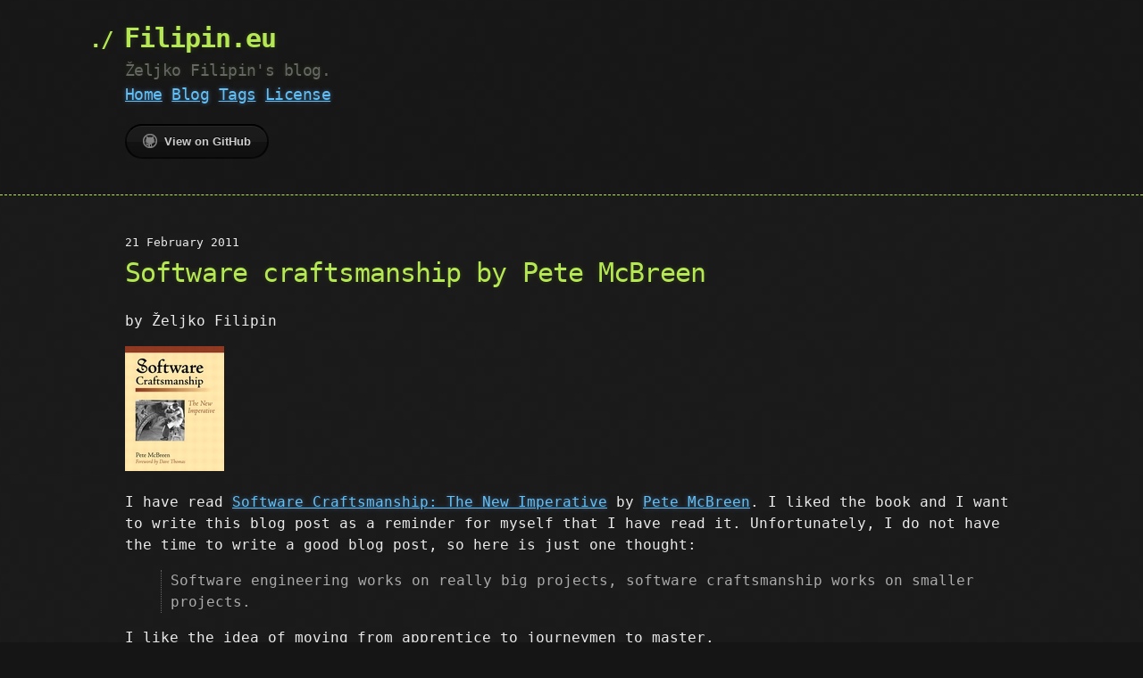

--- FILE ---
content_type: text/html; charset=utf-8
request_url: https://filipin.eu/software-craftsmanship
body_size: 1332
content:
<!DOCTYPE html>
<html lang="en-US">
  <head>
    <meta charset='utf-8'>
    <meta http-equiv="X-UA-Compatible" content="IE=edge">
    <meta name="viewport" content="width=device-width, initial-scale=1">
    <link rel="stylesheet" href="/assets/css/style.css?v=b17755c4b09f929bf0d27c9b50a608ea76df9297">
    <!-- start custom head snippets, customize with your own _includes/head-custom.html file -->

<!-- Setup theme-color -->
<!-- start theme color meta headers -->
<meta name="theme-color" content="#151515">
<meta name="msapplication-navbutton-color" content="#151515">
<meta name="apple-mobile-web-app-status-bar-style" content="black-translucent">
<!-- end theme color meta headers -->


<!-- Setup Google Analytics -->



<!-- You can set your favicon here -->
<!-- link rel="shortcut icon" type="image/x-icon" href="/favicon.ico" -->

<!-- end custom head snippets -->


<!-- Begin Jekyll SEO tag v2.8.0 -->
<title>Software craftsmanship by Pete McBreen | Filipin.eu</title>
<meta name="generator" content="Jekyll v3.10.0" />
<meta property="og:title" content="Software craftsmanship by Pete McBreen" />
<meta name="author" content="Željko Filipin" />
<meta property="og:locale" content="en_US" />
<meta name="description" content="I have read Software Craftsmanship: The New Imperative by Pete McBreen. I liked the book and I want to write this blog post as a reminder for myself that I have read it. Unfortunately, I do not have the time to write a good blog post, so here is just one thought: Software engineering works on really big projects, software craftsmanship works on smaller projects. I like the idea of moving from apprentice to journeymen to master." />
<meta property="og:description" content="I have read Software Craftsmanship: The New Imperative by Pete McBreen. I liked the book and I want to write this blog post as a reminder for myself that I have read it. Unfortunately, I do not have the time to write a good blog post, so here is just one thought: Software engineering works on really big projects, software craftsmanship works on smaller projects. I like the idea of moving from apprentice to journeymen to master." />
<link rel="canonical" href="https://filipin.eu//software-craftsmanship" />
<meta property="og:url" content="https://filipin.eu//software-craftsmanship" />
<meta property="og:site_name" content="Filipin.eu" />
<meta property="og:type" content="article" />
<meta property="article:published_time" content="2011-02-21T00:00:00+00:00" />
<meta name="twitter:card" content="summary" />
<meta property="twitter:title" content="Software craftsmanship by Pete McBreen" />
<script type="application/ld+json">
{"@context":"https://schema.org","@type":"BlogPosting","author":{"@type":"Person","name":"Željko Filipin"},"dateModified":"2011-02-21T00:00:00+00:00","datePublished":"2011-02-21T00:00:00+00:00","description":"I have read Software Craftsmanship: The New Imperative by Pete McBreen. I liked the book and I want to write this blog post as a reminder for myself that I have read it. Unfortunately, I do not have the time to write a good blog post, so here is just one thought: Software engineering works on really big projects, software craftsmanship works on smaller projects. I like the idea of moving from apprentice to journeymen to master.","headline":"Software craftsmanship by Pete McBreen","mainEntityOfPage":{"@type":"WebPage","@id":"https://filipin.eu//software-craftsmanship"},"url":"https://filipin.eu//software-craftsmanship"}</script>
<!-- End Jekyll SEO tag -->

  </head>

  <body>

    <header>
      <div class="container">
        <a id="a-title" href="/">
          <h1>Filipin.eu</h1>
        </a>
        <h2>Željko Filipin's blog. <br /><a href="/">Home</a> <a href="/blog">Blog</a> <a href="/tags">Tags</a> <a href="/license">License</a></h2>

        <section id="downloads">
          
          <a href="https://github.com/zeljkofilipin/filipin.eu" class="btn btn-github"><span class="icon"></span>View on GitHub</a>
        </section>
      </div>
    </header>

    <div class="container">
      <section id="main_content">
        <small>21 February 2011</small>
<h1>Software craftsmanship by Pete McBreen</h1>

<p class="view">by Željko Filipin</p>

<p><a href="http://www.pearsonhighered.com/educator/product/Software-Craftsmanship-The-New-Imperative/9780201733860.page"><img src="/assets/software_craftsmanship.jpg" alt="Software craftsmanship" title="Software craftsmanship" /></a></p>
<p>I have read <a href="http://www.pearsonhighered.com/educator/product/Software-Craftsmanship-The-New-Imperative/9780201733860.page">Software Craftsmanship: The New Imperative</a> by <a href="http://www.mcbreen.ab.ca/">Pete McBreen</a>. I liked the book and I want to write this blog post as a reminder for myself that I have read it. Unfortunately, I do not have the time to write a good blog post, so here is just one thought:</p>
<blockquote><p>Software engineering works on really big projects, software craftsmanship works on smaller projects.</p></blockquote>
<p>I like the idea of moving from apprentice to journeymen to master.</p>



  <small>tags: <em>book</em></small>


      </section>
    </div>
  </body>
</html>


--- FILE ---
content_type: text/css; charset=utf-8
request_url: https://filipin.eu/assets/css/style.css?v=b17755c4b09f929bf0d27c9b50a608ea76df9297
body_size: 870
content:
.highlight{color:#d0d0d0}.highlight table td{padding:5px}.highlight table pre{margin:0}.highlight .w{color:#d0d0d0}.highlight .err{color:#151515;background-color:#ac4142}.highlight .c,.highlight .cd,.highlight .cm,.highlight .c1,.highlight .cs{color:#888}.highlight .cp{color:#f4bf75}.highlight .o,.highlight .ow{color:#f4bf75}.highlight .p,.highlight .pi{color:#d0d0d0}.highlight .gi{color:#90a959}.highlight .gd{color:#ac4142}.highlight .gh{color:#6a9fb5;font-weight:bold}.highlight .k,.highlight .kn,.highlight .kp,.highlight .kr,.highlight .kv{color:#aa759f}.highlight .kc,.highlight .kt,.highlight .kd{color:#d28445}.highlight .s,.highlight .sb,.highlight .sc,.highlight .sd,.highlight .s2,.highlight .sh,.highlight .sx,.highlight .s1{color:#90a959}.highlight .sr{color:#75b5aa}.highlight .si,.highlight .se{color:#8f5536}.highlight .nt,.highlight .nn,.highlight .nc,.highlight .no{color:#f4bf75}.highlight .na{color:#6a9fb5}.highlight .m,.highlight .mf,.highlight .mh,.highlight .mi,.highlight .il,.highlight .mo,.highlight .mb,.highlight .mx{color:#90a959}.highlight .ss{color:#90a959}body{margin:0;padding:0;background:#151515 url("../images/bkg.png") 0 0;color:#eaeaea;font-size:16px;line-height:1.5;font-family:Monaco, "Bitstream Vera Sans Mono", "Lucida Console", Terminal, monospace}.container{width:90%;max-width:1000px;margin:0 auto}section{display:block;margin:0 0 20px 0}h1,h2,h3,h4,h5,h6{margin:0 0 20px}li{line-height:1.4}header{background:rgba(0,0,0,0.1);width:100%;border-bottom:1px dashed #b5e853;padding:20px 0;margin:0 0 40px 0}header h1{font-size:30px;line-height:1.5;margin:0 0 0 -40px;font-weight:bold;font-family:Monaco, "Bitstream Vera Sans Mono", "Lucida Console", Terminal, monospace;color:#b5e853;text-shadow:0 1px 1px rgba(0,0,0,0.1),0 0 5px rgba(181,232,83,0.1),0 0 10px rgba(181,232,83,0.1);letter-spacing:-1px;-webkit-font-smoothing:antialiased}@media (max-width: 1000px){header h1{margin-left:0}}header h1:before{content:"./ ";font-size:24px}header h2{font-size:18px;font-weight:300;color:#666}#downloads .btn{display:inline-block;text-align:center;margin:0}#main_content{width:100%;-webkit-font-smoothing:antialiased}section img{max-width:100%}h1,h2,h3,h4,h5,h6{font-weight:normal;font-family:Monaco, "Bitstream Vera Sans Mono", "Lucida Console", Terminal, monospace;color:#b5e853;letter-spacing:-0.03em;text-shadow:0 1px 1px rgba(0,0,0,0.1),0 0 5px rgba(181,232,83,0.1),0 0 10px rgba(181,232,83,0.1)}#main_content h1{font-size:30px}#main_content h2{font-size:24px}#main_content h3{font-size:18px}#main_content h4{font-size:14px}#main_content h5{font-size:12px;text-transform:uppercase;margin:0 0 5px 0}#main_content h6{font-size:12px;text-transform:uppercase;color:#999;margin:0 0 5px 0}dt{font-style:italic;font-weight:bold}ul li{list-style-image:url("../images/bullet.png")}blockquote{color:#aaa;padding-left:10px;border-left:1px dotted #666}pre{background:rgba(0,0,0,0.9);border:1px solid rgba(255,255,255,0.15);padding:10px;font-size:16px;color:#b5e853;border-radius:2px;word-wrap:normal;overflow:auto;overflow-y:hidden}code.highlighter-rouge{background:rgba(0,0,0,0.9);border:1px solid rgba(255,255,255,0.15);padding:0px 3px;margin:0px -3px;color:#aa759f;border-radius:2px}table{width:100%;margin:0 0 20px 0}th{text-align:left;border-bottom:1px dashed #b5e853;padding:5px 10px}td{padding:5px 10px}hr{height:0;border:0;border-bottom:1px dashed #b5e853;color:#b5e853}.btn{display:inline-block;background:-webkit-linear-gradient(top, rgba(40,40,40,0.3), rgba(35,35,35,0.3) 50%, rgba(10,10,10,0.3) 50%, rgba(0,0,0,0.3));padding:8px 18px;border-radius:50px;border:2px solid rgba(0,0,0,0.7);border-bottom:2px solid rgba(0,0,0,0.7);border-top:2px solid #000;color:rgba(255,255,255,0.8);font-family:Helvetica, Arial, sans-serif;font-weight:bold;font-size:13px;text-decoration:none;text-shadow:0 -1px 0 rgba(0,0,0,0.75);box-shadow:inset 0 1px 0 rgba(255,255,255,0.05)}.btn:hover{background:-webkit-linear-gradient(top, rgba(40,40,40,0.6), rgba(35,35,35,0.6) 50%, rgba(10,10,10,0.8) 50%, rgba(0,0,0,0.8))}.btn .icon{display:inline-block;width:16px;height:16px;margin:1px 8px 0 0;float:left}.btn-github .icon{opacity:0.6;background:url("../images/blacktocat.png") 0 0 no-repeat}a{color:#63c0f5;text-shadow:0 0 5px rgba(104,182,255,0.5)}.cf:before,.cf:after{content:"";display:table}.cf:after{clear:both}.cf{zoom:1}#a-title{text-decoration:none}
